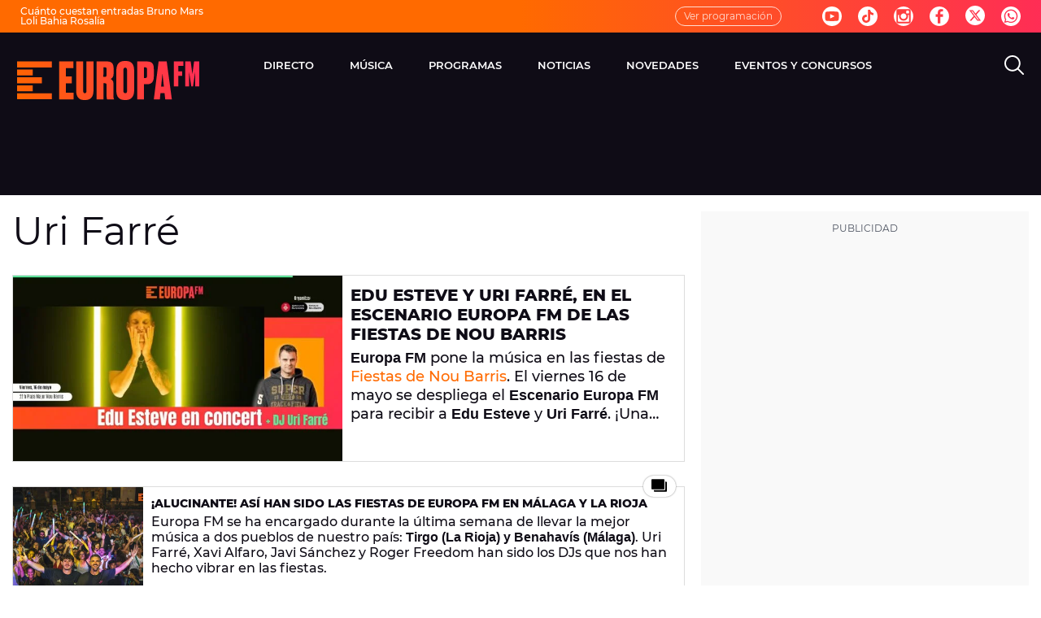

--- FILE ---
content_type: application/x-javascript;charset=utf-8
request_url: https://smetrics.europafm.com/id?d_visid_ver=5.5.0&d_fieldgroup=A&mcorgid=09DCC8AD54D410FF0A4C98A6%40AdobeOrg&mid=34676985818460055543700913337993413188&ts=1768355967661
body_size: -34
content:
{"mid":"34676985818460055543700913337993413188"}